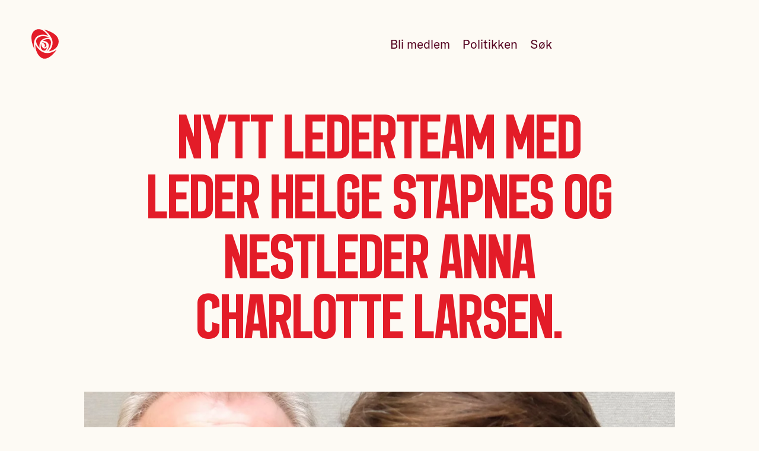

--- FILE ---
content_type: text/html; charset=utf-8
request_url: https://kristiansand.arbeiderpartiet.no/nyheter/nytt-lederskap-med-leder-helge-stapnes-og-nestleder-anna-charlotte-larsen/
body_size: 5384
content:
<!DOCTYPE html>
<html lang="nb" class="" ng-app="app">
    <head>
        
    
    
        



    
        
        <script type='module'>
            import { ACookieConsentUtil } from "https://www.arbeiderpartiet.no/static/arbeiderpartiet_esmodules/static-builds/src/utils/aCookieConsent.fd31f6501fe7.js";
            window.ACookieConsentUtil = new ACookieConsentUtil([
                {
                    type: 'statistic',
                    label: 'Statistiske'
                },
                {
                    type: 'marketing',
                    label: 'Markedsføring'
                },
            ])
        </script>
    



    <!-- Google Tag Manager -->
    <script>(function(w,d,s,l,i){w[l]=w[l]||[];w[l].push({'gtm.start':
    new Date().getTime(),event:'gtm.js'});var f=d.getElementsByTagName(s)[0],
    j=d.createElement(s),dl=l!='dataLayer'?'&l='+l:'';j.async=true;j.src=
    'https://sst.arbeiderpartiet.no/gtm.js?id='+i+dl;f.parentNode.insertBefore(j,f);
    })(window,document,'script','dataLayer','GTM-5MRP7MP');</script>
    <!-- End Google Tag Manager -->



    

    
            
                <meta charset="utf-8">
                <meta http-equiv="X-UA-Compatible" content="IE=edge">
                <meta name="viewport" content="width=device-width, initial-scale=1">
                
    
<meta name="title" content="Nytt lederteam med leder Helge Stapnes og nestleder Anna Charlotte Larsen.">
<meta name="description" content=>

    <link rel="canonical" href="https://kristiansand.arbeiderpartiet.no/nyheter/nytt-lederskap-med-leder-helge-stapnes-og-nestleder-anna-charlotte-larsen/">



    
<meta name="twitter:card" content="summary">
<meta name="twitter:title" content="Nytt lederteam med leder Helge Stapnes og nestleder Anna Charlotte Larsen.">
<meta name="twitter:description" content=>






    <meta name="twitter:image" content="https://kristiansand.arbeiderpartiet.no/static/arbeiderpartiet_theme/unversioned_media/someimg-default-rose.png">

    
<meta property="og:title" content="Nytt lederteam med leder Helge Stapnes og nestleder Anna Charlotte Larsen.">
<meta property="og:description" content=>




    <meta property="og:image" content="https://kristiansand.arbeiderpartiet.no/static/arbeiderpartiet_theme/unversioned_media/someimg-default-rose.png">





            

            
            <title>
    Nytt lederteam med leder Helge Stapnes og nestleder Anna Charlotte Larsen.
</title>

            
    
        <link rel="stylesheet" type='text/css' href="https://www.arbeiderpartiet.no/static/arbeiderpartiet_styles/static-builds/css/views/unitnews.ab200ddd2dea.css"  />

    


            
                

            
        
    

    
    <link rel="shortcut icon"
    href="https://www.arbeiderpartiet.no/static/arbeiderpartiet_theme/static-builds/apmedia/images/favicon.6f18fa7c0008.png?version=1.0"
    type="image/png" />
    

    

    
    <meta property="og:type" content="website">
    <meta property="og:url" content="https://kristiansand.arbeiderpartiet.no/nyheter/nytt-lederskap-med-leder-helge-stapnes-og-nestleder-anna-charlotte-larsen/">
    <meta property="og:site_name" content="Arbeiderpartiet">
    <meta property="fb:pages" content="234659001772">
    <meta property="fb:app_id" content="114043172657896">
    

    <style>
        .body-default {
            opacity: 0;
        }
        .body-default.body-loaded {
            opacity: 1;
            transition: opacity 0.1s ease-in;
        }
    </style>

    
    <script>
        window.arbeiderpartietPage = {
            id: 22211,
            languagecode: 'nb'
        }
    </script>

    </head>
    <body 
            
            class="
                
    body-default

                
    
        
    

    
        
    

            "
            >
        
    
        




    <link rel='stylesheet' href="https://www.arbeiderpartiet.no/static/arbeiderpartiet_styles/static-builds/css/components/a-cookie-consent.bf7e458ce607.css" />
    <script type="module" src="https://www.arbeiderpartiet.no/static/arbeiderpartiet_esmodules/static-builds/src/a-cookie-consent.57423e8f51ee.js"></script>


    <a-cookie-consent openModalAriaLabelText='Endre samtykke for informasjonskapsler'>
        <span slot='open-modal-icon'>
            <svg class='acc-cookie-icon' aria-hidden='true'><use href='/static/arbeiderpartiet_styles/svgicons/cookie_information.9d8305509d03.svg#icon'/></svg>
        </span>

        <div slot='logo'>
            <svg class='acc-logo' aria-hidden='true'><use href='/static/arbeiderpartiet_styles/svgicons/logo_rose.30adf539bb27.svg#icon'/></svg>
        </div>
        <div slot='title'>
            Du bestemmer over dine egne data
        </div>

        <p slot='info'>
            Vi bruker informasjonskapsler/cookies til å samle informasjon om deg for forskjellige formål. Vi har delt disse opp i to kategorier:
        </p>

        <p slot='info'>
            Statistiske, Markedsføring
        </p>

        <p slot='info'>
            Ved å trykke «Godta alle» gir du din tillatelse til alle formålene. Du kan også velge formålet du vil samtykke til ved å klikke på avmerkingsboksen ved siden av formålet, og deretter trykke «Lagre innstillinger».
        </p>

        <p slot='info'>
            Du kan når som helst trekke tilbake samtykket ditt ved å trykke på det lille ikonet i nederste venstre hjørne av nettsiden.
        </p>

        <p slot='info'>
            <a href="/r/personvernerklaering/" class="acc-link" target="blank">
                Les vår personvernerklæring for mer info
                <svg class='acc-link__icon' aria-hidden='true'><use href='/static/arbeiderpartiet_styles/svgicons/link-new-window.b36edf817356.svg#icon'/></svg>
            </a>
        </p>

        <span slot='consent-button-save-settings'>
            Lagre innstillinger
        </span>
        <span slot='consent-button-accept-all'>
            Godta alle
        </span>
    </a-cookie-consent>



    <!-- Google Tag Manager (noscript) -->
    <noscript><iframe src="https://www.googletagmanager.com/ns.html?id=GTM-5MRP7MP"
    height="0" width="0" style="display:none;visibility:hidden"></iframe></noscript>
    <!-- End Google Tag Manager (noscript) -->



    


        
            <div class="fill-viewport-layout">
                <div class="fill-viewport-layout__content">
                    
    
    
        
            
                
    <header
            
                id="id_django_cradmin_page_header"
                class="pub-page-header  pub-page-header--light  hidden-in-print"
            >
        
    <link rel='stylesheet' href="https://www.arbeiderpartiet.no/static/arbeiderpartiet_styles/static-builds/css/components/page-header.a30555515387.css" />
    
    <div class="pub-page-header__content">
        
            
    <a href="https://kristiansand.arbeiderpartiet.no/"
       class="pub-page-header__logo "
       title="Logo: Kristiansand Arbeiderparti">
        <svg class='pub-page-header__rose' aria-hidden='true'><use href='/static/arbeiderpartiet_styles/svgicons/logo_rose.30adf539bb27.svg#icon'/></svg>
        <span class="screenreader-only">
            Kristiansand Arbeiderparti
        </span>
    </a>


            
                
                    
                        






<nav class="pub-page-header__nav" aria-hidden="true">
    

    
    
        <a href="/p/r/ap/signup/?node=225"
            aria-hidden="true" tabindex="-1"
            class="pub-page-header__link">
            Bli medlem
        </a>
    

    
    
    
        <a href="https://kristiansand.arbeiderpartiet.no/politikken/" class="pub-page-header__link" aria-hidden="true" tabindex="-1">Politikken</a>
    
    

    <a href="/sok" class="pub-page-header__link" aria-hidden="true" tabindex="-1">Søk</a>

    
    

    
        
        <button type="button" class="pub-page-header__menu"
                aria-hidden='true'
                tabindex='-1'
                aria-label='Åpne meny'
                id="menu_toggle_button">
            <span class="pub-page-header__hamburger" />
        </button>
    
</nav>

<script type='module'>
    function menuIsVisible() {
        const header = document.getElementsByTagName('header')[0];
        return header.classList.contains('pub-page-header--show-menu');
    }

    function setVisibility(show) {
        const header = document.getElementsByTagName('header')[0];
        const menuButton = document.getElementById('menu_toggle_button');
        const footer = document.getElementById('menu');

        if (show) {
            // Show
            document.body.classList.add('overlay');
            header.classList.add('pub-page-header--show-menu');
            footer.classList.add('page-footer--open');
            window.setTimeout(() => {
                document.querySelector('#menu').querySelector('.page-footer__link--promoted').focus();
            }, 300);
            menuButton.setAttribute('aria-label', 'Lukk meny');
            addEscapeEventListener();
        } else {
            // Hide
            document.body.classList.remove('overlay')
            header.classList.remove('pub-page-header--show-menu')
            footer.classList.remove('page-footer--open')
            removeEscapeEventListener();
            menuButton.setAttribute('aria-label', 'Åpne meny');
            menuButton.focus();
        }
    }

    function escapeEventListener(event) {
        if (event.key === 'Escape') {
            setVisibility(false);
        }
    }

    function addEscapeEventListener() {
        window.addEventListener('keydown', escapeEventListener);
    }

    function removeEscapeEventListener() {
        window.removeEventListener('keydown', escapeEventListener);
    }

    document.getElementById('menu_toggle_button').addEventListener('click', () => {
        setVisibility(!menuIsVisible());
    });
</script>

                    
                
            
        
    </div>


    </header>


            
        
    


                    
                        <main 
    role="main"
    class="
        
            
            
        
        "
>
                            
    
        





    
    
    
        


    



    
    
        <header class="
                page-cover
                
                
                ">
            
    
        <div class="bakc-nav">
            <a class="back-nav__link" href="https://kristiansand.arbeiderpartiet.no/nyheter/">
                Nyheter fra Kristiansand Arbeiderparti
            </a>
        </div>
    

    <div class="page-cover__content-wrapper">
        <div class="page-cover__content">
            
                <h1 class="
                        page-cover__title
                        
                        " >
                    
                        Nytt lederteam med leder Helge Stapnes og nestleder Anna Charlotte Larsen.
                    
                </h1>
            
        </div>
    </div>

    

        </header>
    



    



    
    
        
            

    
        





    <link rel='stylesheet' href="https://www.arbeiderpartiet.no/static/arbeiderpartiet_styles/static-builds/css/designer_containers/apimage.d73cf8409b13.css" />





    <figure class='apimage apimage--default'>
        <div class='apimage__imagewrapper'>
            <picture>
                
                    






    
        
        
        <source
            media="(min-width: 1600px)"
            srcset="https://res.cloudinary.com/arbeiderpartiet/image/upload/c_limit,q_76,w_1200/v1/ievv_filestore/9e2aa66787c345d5834aa30917835317c6bc0751ee834e39a9fe64529d6c6cd0.webp, https://res.cloudinary.com/arbeiderpartiet/image/upload/c_limit,q_76,w_2400/v1/ievv_filestore/9e2aa66787c345d5834aa30917835317c6bc0751ee834e39a9fe64529d6c6cd0.webp 2x"
            type="image/webp"
        />
    
    
        
        
        <source
            media="(min-width: 1600px)"
            srcset="https://res.cloudinary.com/arbeiderpartiet/image/upload/c_limit,q_76,w_1200/v1/ievv_filestore/9e2aa66787c345d5834aa30917835317c6bc0751ee834e39a9fe64529d6c6cd0.jxr, https://res.cloudinary.com/arbeiderpartiet/image/upload/c_limit,q_76,w_2400/v1/ievv_filestore/9e2aa66787c345d5834aa30917835317c6bc0751ee834e39a9fe64529d6c6cd0.jxr 2x"
            type="image/jxr"
        />
    
    
        
        <source
            media="(min-width: 1600px)"
            srcset="https://res.cloudinary.com/arbeiderpartiet/image/upload/c_limit,q_76,w_1200/v1/ievv_filestore/9e2aa66787c345d5834aa30917835317c6bc0751ee834e39a9fe64529d6c6cd0.jpg, https://res.cloudinary.com/arbeiderpartiet/image/upload/c_limit,q_76,w_2400/v1/ievv_filestore/9e2aa66787c345d5834aa30917835317c6bc0751ee834e39a9fe64529d6c6cd0.jpg 2x"
            type="image/jpeg"
        />
    


                
                
                    






    
        
        
        <source
            media="(min-width: 1200px)"
            srcset="https://res.cloudinary.com/arbeiderpartiet/image/upload/c_limit,q_76,w_1200/v1/ievv_filestore/9e2aa66787c345d5834aa30917835317c6bc0751ee834e39a9fe64529d6c6cd0.webp, https://res.cloudinary.com/arbeiderpartiet/image/upload/c_limit,q_76,w_2400/v1/ievv_filestore/9e2aa66787c345d5834aa30917835317c6bc0751ee834e39a9fe64529d6c6cd0.webp 2x"
            type="image/webp"
        />
    
    
        
        
        <source
            media="(min-width: 1200px)"
            srcset="https://res.cloudinary.com/arbeiderpartiet/image/upload/c_limit,q_76,w_1200/v1/ievv_filestore/9e2aa66787c345d5834aa30917835317c6bc0751ee834e39a9fe64529d6c6cd0.jxr, https://res.cloudinary.com/arbeiderpartiet/image/upload/c_limit,q_76,w_2400/v1/ievv_filestore/9e2aa66787c345d5834aa30917835317c6bc0751ee834e39a9fe64529d6c6cd0.jxr 2x"
            type="image/jxr"
        />
    
    
        
        <source
            media="(min-width: 1200px)"
            srcset="https://res.cloudinary.com/arbeiderpartiet/image/upload/c_limit,q_76,w_1200/v1/ievv_filestore/9e2aa66787c345d5834aa30917835317c6bc0751ee834e39a9fe64529d6c6cd0.jpg, https://res.cloudinary.com/arbeiderpartiet/image/upload/c_limit,q_76,w_2400/v1/ievv_filestore/9e2aa66787c345d5834aa30917835317c6bc0751ee834e39a9fe64529d6c6cd0.jpg 2x"
            type="image/jpeg"
        />
    


                
                






    
        
        
        <source
            media="(min-width: 720px)"
            srcset="https://res.cloudinary.com/arbeiderpartiet/image/upload/c_limit,q_76,w_1200/v1/ievv_filestore/9e2aa66787c345d5834aa30917835317c6bc0751ee834e39a9fe64529d6c6cd0.webp, https://res.cloudinary.com/arbeiderpartiet/image/upload/c_limit,q_76,w_2400/v1/ievv_filestore/9e2aa66787c345d5834aa30917835317c6bc0751ee834e39a9fe64529d6c6cd0.webp 2x"
            type="image/webp"
        />
    
    
        
        
        <source
            media="(min-width: 720px)"
            srcset="https://res.cloudinary.com/arbeiderpartiet/image/upload/c_limit,q_76,w_1200/v1/ievv_filestore/9e2aa66787c345d5834aa30917835317c6bc0751ee834e39a9fe64529d6c6cd0.jxr, https://res.cloudinary.com/arbeiderpartiet/image/upload/c_limit,q_76,w_2400/v1/ievv_filestore/9e2aa66787c345d5834aa30917835317c6bc0751ee834e39a9fe64529d6c6cd0.jxr 2x"
            type="image/jxr"
        />
    
    
        
        <source
            media="(min-width: 720px)"
            srcset="https://res.cloudinary.com/arbeiderpartiet/image/upload/c_limit,q_76,w_1200/v1/ievv_filestore/9e2aa66787c345d5834aa30917835317c6bc0751ee834e39a9fe64529d6c6cd0.jpg, https://res.cloudinary.com/arbeiderpartiet/image/upload/c_limit,q_76,w_2400/v1/ievv_filestore/9e2aa66787c345d5834aa30917835317c6bc0751ee834e39a9fe64529d6c6cd0.jpg 2x"
            type="image/jpeg"
        />
    


                






    
        
        
        <source
            media=""
            srcset="https://res.cloudinary.com/arbeiderpartiet/image/upload/c_limit,q_76,w_600/v1/ievv_filestore/9e2aa66787c345d5834aa30917835317c6bc0751ee834e39a9fe64529d6c6cd0.webp, https://res.cloudinary.com/arbeiderpartiet/image/upload/c_limit,q_76,w_1200/v1/ievv_filestore/9e2aa66787c345d5834aa30917835317c6bc0751ee834e39a9fe64529d6c6cd0.webp 2x"
            type="image/webp"
        />
    
    
        
        
        <source
            media=""
            srcset="https://res.cloudinary.com/arbeiderpartiet/image/upload/c_limit,q_76,w_600/v1/ievv_filestore/9e2aa66787c345d5834aa30917835317c6bc0751ee834e39a9fe64529d6c6cd0.jxr, https://res.cloudinary.com/arbeiderpartiet/image/upload/c_limit,q_76,w_1200/v1/ievv_filestore/9e2aa66787c345d5834aa30917835317c6bc0751ee834e39a9fe64529d6c6cd0.jxr 2x"
            type="image/jxr"
        />
    
    
        
        <source
            media=""
            srcset="https://res.cloudinary.com/arbeiderpartiet/image/upload/c_limit,q_76,w_600/v1/ievv_filestore/9e2aa66787c345d5834aa30917835317c6bc0751ee834e39a9fe64529d6c6cd0.jpg, https://res.cloudinary.com/arbeiderpartiet/image/upload/c_limit,q_76,w_1200/v1/ievv_filestore/9e2aa66787c345d5834aa30917835317c6bc0751ee834e39a9fe64529d6c6cd0.jpg 2x"
            type="image/jpeg"
        />
    


                <img src="https://res.cloudinary.com/arbeiderpartiet/image/upload/c_limit,q_76,w_600/v1/ievv_filestore/9e2aa66787c345d5834aa30917835317c6bc0751ee834e39a9fe64529d6c6cd0.jpg"
                    alt="Helge og Anna Charlotte"
                    loading="lazy"
                    class="apimage__image">
            </picture>
        </div>

        
            <figcaption class='apimage__caption'>
                

    
        <p>Leder Helge Stapnes og nestleder Anna Charlotte Larsen</p>

    


            </figcaption>
        
    </figure>


    

    
        <section class="page-section">
    <div class="container container--tight">
        

    
        <p><strong>Et nytt og sterk lederteam ble valgt på årsmøtet til Kristiansand Arbeiderparti torsdag kveld 27. februar 2020.Helge Stapnes og Anna Charlotte Larsen ble enstemmig valgt til henholdsvis leder og nestleder.</strong></p><p>Valgkomiteens leder, Mette Gundersen, redegjorde for komiteens forslag på alle roller, og de ble vedtatt uten endringer<strong>. </strong>Forslaget ble kunngjort i foregående nyhet om årsmøtet. <strong>På spørsmål til det nye lederteamet om hvilke oppgaver og utfordringer som venter det nye styret, nevner de:</strong></p>

    


    </div>
</section>

    

    
        <section class="page-section">
    <div class="container container--tight">
        

    
        <ul><li>Styrke identiteten til partiet på saker som betyr noe for folk flest, som klima/miljø - skole/oppvekst - kulturelt mangfold - Inkludering/mangfold - fattigdomsbekjempelse - frivillighet - gode rammebetingelser for næringslivet.</li><li>Inkludering/mangfold - fattigdomsbekjempelse - frivillighet - gode rammebetingelser for næringslivet.</li><li>Flere aktiviteter på bydelsnivå.</li><li>Etablere gode rutiner og samspill mellom medlemmer, styret og bystyregruppa.</li><li>Satse på eldre som ressurs - gammelt entreprenørskap.</li></ul>

    


    </div>
</section>

    

    
        <section class="page-section">
    <div class="container container--tight">
        

    
        <p>Styret er ellers sammensatt av medlemmer med ulik politisk erfaring og bred yrkeskompetanse.Det er forventninger til det nye styret, ikke minst med tanke på stortingsvalget om halvannet år.</p>Se vedlegg om våre tillitsvalgte.

    


    </div>
</section>

    

    
        <section class="page-section">
    <div class="container container--tight">
        

    
        




<link rel="stylesheet" href="https://www.arbeiderpartiet.no/static/arbeiderpartiet_styles/static-builds/css/components/apfiledownload.6dfa8a2fc18f.css" />



    <a href="https://res.cloudinary.com/arbeiderpartiet/image/upload/fl_attachment:valgkomiteens-forslag-vedtatt-pa-arsmotet-2020/v1/ievv_filestore/b8b9919ff21c440a92014d1a16a52a5a69d0b06ea100402d89828f2bc2244dcf" class="apfiledownload">
        <strong class="apfiledownload__name">
            Valgkomiteens forslag vedtatt på årsmøtet 2020..pdf
        </strong>

        <span class="apfiledownload__meta">
            PDF
            556,5 KB
        </span>
    </a>


    


    </div>
</section>

    


        
    





    


    
    
    
    


                        </main>
                    
                </div>

                
                    <div class="fill-viewport-layout__footer">
                        
    
        
            









<link rel='stylesheet' href="https://www.arbeiderpartiet.no/static/arbeiderpartiet_styles/static-builds/css/components/page-footer.5371ff79ab2f.css" />

<footer class="page-footer hidden-in-print" id="menu">
    <div class="container">
        <div class="page-footer__separator"></div>

        <div class="page-footer__content">
            <div class="page-footer__brand-wrapper">
                <a
                    href="https://kristiansand.arbeiderpartiet.no/"
                    class="page-footer__branding"
                    title="Logo: Kristiansand Arbeiderparti"
                >
                    <svg class='page-footer__rose' aria-hidden='true'><use href='/static/arbeiderpartiet_styles/svgicons/logo_rose.30adf539bb27.svg#icon'/></svg>
                    
                        <span class="screenreader-only branding__name">
                            Kristiansand Arbeiderparti
                        </span>
                    
                </a>
            </div>

            

            <nav class="page-footer__list page-footer__list--promoted">
                
                    <a href="https://kristiansand.arbeiderpartiet.no/politikken/" class="page-footer__link page-footer__link--promoted">
                        Politikk
                    </a>
                
                    <a href="https://kristiansand.arbeiderpartiet.no/representanter/" class="page-footer__link page-footer__link--promoted">
                        Våre politikere
                    </a>
                
                    <a href="https://kristiansand.arbeiderpartiet.no/om/" class="page-footer__link page-footer__link--promoted">
                        Om Kristiansand Arbeiderparti
                    </a>
                
                    <a href="https://www.arbeiderpartiet.no" class="page-footer__link page-footer__link--promoted">
                        Arbeiderpartiet.no
                    </a>
                
            </nav>
            
        </div>
        
        <div class="page-footer__content">
            <div class="page-footer__empty"></div>
            <div class="page-footer__list page-footer__list--contact">
                
                <a href="tel:90624740" class="page-footer__link page-footer__link--contact ">906 24 740</a>
                
                
                <a href="/cdn-cgi/l/email-protection#355e475c46415c545b46545b5175544757505c515047455447415c1b5b5a" class="page-footer__link page-footer__link--contact"><span class="__cf_email__" data-cfemail="ea819883999e838b84998b848eaa8b98888f838e8f989a8b989e83c48485">[email&#160;protected]</span></a>
                
                
                <div class="page-footer__link page-footer__link--contact">
                    Henrik Wergelandsgate 56
                    
                        <br />
                        4614 KRISTIANSAND S
                    
                </div>
                
            </div>
            <div class="page-footer__list page-footer__list--some">
                
                    <a href="https://www.facebook.com/kristiansandap" class="page-footer__link page-footer__link--some">Facebook</a>
                
                
                
                    <a href="https://www.instagram.com/kristiansandap/" class="page-footer__link page-footer__link--some ">Instagram</a>
                
                
                <a href="/nyhetsbrev/" class="page-footer__link page-footer__link--some">Nyhetsbrev</a>
            </div>
        </div>
        
        <div class="page-footer__content">
            <div class="page-footer__empty"></div>

            <div class="page-footer__trampstamp">
                <img src="https://www.arbeiderpartiet.no/static/arbeiderpartiet_theme/unversioned_media/pes.png"
                    class="page-footer__pes-logo"
                    alt="Logoen til Party of European Socialists. Rød firkantet snakkeboble med hvit tekst som lyder: PES - Socialists & democrats.">
                <span class="page-footer__pes-text">
                    Medlem av
                    <a href="https://res.cloudinary.com/arbeiderpartiet/image/upload/v1/ievv_filestore/6cf2bf89f5474a9db385276bc1e81a8c39d2b27a416c42a48f3b9d89470f93d9" target="_blank" class="page-footer__inline-link">PES</a>
                </span>
            </div>
        </div>
    </div>
</footer>



        
    

                    </div>
                
            </div>

            
    
        






































































    

        

        
    
    <script data-cfasync="false" src="/cdn-cgi/scripts/5c5dd728/cloudflare-static/email-decode.min.js"></script><script>
        window.addEventListener("load", (event) => {
            document.body.classList.add('body-loaded')
        });
    </script>


        
    
        

        

    


        
    </body>
</html>


--- FILE ---
content_type: text/css; charset="utf-8"
request_url: https://www.arbeiderpartiet.no/static/arbeiderpartiet_styles/static-builds/css/views/unitnews.ab200ddd2dea.css
body_size: -430
content:
@import url("./basepagelayout.686f3580aac1.css");
@import url("../components/back-nav.28e04ed3ae42.css");


--- FILE ---
content_type: text/css; charset="utf-8"
request_url: https://www.arbeiderpartiet.no/static/arbeiderpartiet_styles/static-builds/css/components/a-cookie-consent.bf7e458ce607.css
body_size: 469
content:
/* This is intentionally quite isolated to avoid conflict when used along with old CSS */
@import url("../base/root_vars.570990d0143f.css");
@import url("../components/button.9afec1f60ae5.css");

.acc-modal-button {
    display: inline-block;
    position: fixed;
    bottom: -2rem;
    left: -0.5rem;
    margin: 0.4rem;
    z-index: 10000;
    padding: 0.5rem;
    border-top-right-radius: var(--border-radius);
    background-color: var(--color-background);
}

.acc-modal-button .acc-cookie-icon {
    display: inline-block;
    height: 50px;
    width: 50px;
    fill: var(--color-primary);
}

.acc-modal {
    font-family: var(--font-base);
    display: none;
    position: fixed;
    z-index: 10001;
    width: 100%;
    height: 100%;
    background-color: rgba(0, 0, 0, 0.4);
    overflow-y: auto;

    animation: acc-fadein 0.2s;
}

@keyframes acc-fadein {
    from {
        opacity: 0;
    }
    to {
        opacity: 1;
    }
}

.acc-modal.acc-modal--open {
    display: block;
}

.acc-modal-content {
    display: block;
    background-color: var(--color-background);
    width: 100%;
    max-width: 600px;
    padding: 1.5rem;
    margin-top: 2rem;
    margin-bottom: 2rem;
    margin-left: auto;
    margin-right: auto;

    @media (min-width: 600px) {
        padding: 2rem 3rem 2rem 3rem;
    }
}

.acc-logo-section {
    display: none;
}

.acc-logo {
    display: inline-block;
    height: 100px;
    width: 100px;
    margin-bottom: -0.1rem;
}

.acc-title-section {
    text-align: center;
    margin-bottom: 1.5rem;
}

.acc-title {
    color: var(--color-primary);
    font-size: var(--font-size-xl);

    @media (min-width: 600px) {
        font-size: var(--font-size-lg);
    }
}

.acc-info-section > p {
    font-size: var(--font-size-xs);
}

.acc-consent-confirm-section {
    display: block;
    text-align: center;
    margin: 2rem 0 0;
}

.acc-consent-choices-section {
    display: flex;
    gap: var(--gutter);
    flex-wrap: wrap;
    margin: 2rem 0 0;
}

.acc-link__icon {
    display: none;
}

/*
* Fancy slider from https://www.w3schools.com/howto/howto_css_switch.asp
*/

/* The switch - the box around the slider */
.acc-switch {
    --size: 60px;
    position: relative;
    display: inline-block;
    height: 34px;
    line-height: 35px;
    padding-left: var(--size);
    font-size: var(--font-size-xs);
}

/* Hide default HTML checkbox */
.acc-switch input {
    opacity: 0;
    width: 0;
    height: 0;
}

/* The slider */
.acc-slider {
    position: absolute;
    cursor: pointer;
    top: 0;
    left: 0;
    right: 0;
    bottom: 0;
    background-color: var(--color-secondary-xlight);
    transition: 0.4s;
    width: var(--size);
    border-radius: 34px;
}

.acc-slider:before {
    position: absolute;
    content: '';
    height: 26px;
    width: 26px;
    left: 4px;
    bottom: 4px;
    background-color: var(--color-background);
    transition: 0.4s;
    border-radius: 50%;
}

.acc-switch > input:checked + .acc-slider {
    background-color: var(--color-primary);
}

.acc-switch > input:focus + .acc-slider {
    box-shadow: 0 0 1px var(--color-primary);
}

.acc-switch > input:checked + .acc-slider:before {
    transform: translateX(26px);
}

/* Add focus outline for tab */
.acc-switch:focus {
    outline: none;
}
.acc-switch:focus-within .acc-slider {
    outline: var(--color-outline) solid var(--border-width);
}

.button.acc-button {
    box-sizing: border-box;
    margin-left: 5px;
    margin-right: 5px;
    min-width: 9.7rem;
}

a.acc-link {
    --link-color: var(--color-link);
    color: var(--link-color);
    text-decoration: underline;
    border: none;
}
a.acc-link:hover {
    --link-color: var(--color-link-hover);
}
a.acc-link:focus {
    outline: var(--color-outline) solid var(--border-width);
}

.acc-link__icon {
    display: none;
}


--- FILE ---
content_type: text/css; charset="utf-8"
request_url: https://www.arbeiderpartiet.no/static/arbeiderpartiet_styles/static-builds/css/components/page-header.a30555515387.css
body_size: 394
content:
:root {
    --logo-size: 36px;
}

.pub-page-header {
    position: relative;
    display: block;
    width: 100%;
    z-index: var(--z-index-1);
    height: var(--header-height);
    color: var(--color-text);

    --icon-color: var(--color-primary);
}

.pub-page-header__link {
    display: none;

    font-size: var(--font-size-base);
    line-height: 1.2;
    font-weight: normal;
    margin-right: 1em;
    color: var(--color-link);
    text-decoration: none;
    white-space: nowrap;

    transition: opacity 280ms var(--ease-out);
}

.pub-page-header__link:hover,
.pub-page-header__link:focus,
.pub-page-header__link--active {
    color: var(--color-link-hover);

    text-decoration: underline;
    text-decoration-thickness: clamp(1px, 0.022em, 3px);
    text-underline-offset: 0.1em;
    text-decoration-skip-ink: all;
    text-decoration-skip: none;
    text-decoration-color: currentColor;
}

.pub-page-header__hamburger {
    --size: 27px;
    position: relative;
    display: flex;
    width: var(--size);
    height: var(--size);

    &:before {
        content: '';
        position: absolute;
        top: calc(50% - 0.5px);
        left: 0;
        width: 100%;
        height: 1px;
        transform: translateY(-3.5px);
        background-color: currentColor;
        transition: transform 280ms var(--ease-out);
    }

    &:after {
        content: '';
        position: absolute;
        top: calc(50% - 0.5px);
        left: 0;
        width: 100%;
        height: 1px;
        transform: translateY(3.5px);
        background-color: currentColor;
        transition: transform 280ms var(--ease-out);
    }
}

.pub-page-header__content {
    position: relative;
    display: grid;
    grid-template-columns: 1fr 1fr;
    grid-gap: var(--gutter);
    max-width: var(--container-width);
    padding: var(--margin);
    margin: 0 auto;
    height: var(--header-height);
}

.pub-page-header__nav {
    display: flex;
    align-items: center;
    height: 100%;
    grid-column: 2;
}

.pub-page-header__rose {
    fill: var(--icon-color);
    width: var(--logo-size);
    height: 100%;
}

.pub-page-header__logo {
    position: absolute;
    width: var(--logo-size);
    height: 100%;
    top: 0;
    left: calc(50% - var(--logo-size) / 2);
}

.pub-page-header__menu {
    margin-left: auto;
}

@media (min-width: 960px) {
    :root {
        --logo-size: 46px;
    }

    .pub-page-header__logo {
        left: calc(var(--margin) - 2px); /* -2px is for optical aligning */
    }

    .pub-page-header__link {
        display: inline-block;
    }
}

.pub-page-header--show-menu {
    z-index: var(--z-index-4);

    .pub-page-header__content {
        position: fixed;
        top: 0;
        z-index: var(--z-index-4);
        width: 100%;
        left: 0;
    }

    .pub-page-header__hamburger {
        &:before {
            transform: rotate(45deg);
        }
        &:after {
            transform: rotate(-45deg);
        }
    }

    .pub-page-header__link {
        opacity: 0;
    }
}

/* min-width: --container-widt */
@media (min-width: 1590px) {
    .pub-page-header--show-menu {
        z-index: var(--z-index-4);

        .pub-page-header__content {
            left: calc(50% - (var(--container-width) / 2));
        }
    }
}

/* Not sure what this is */
.pub-page-header + main .global-messages:first-child {
    margin-top: calc(var(--header-height) + var(--spacing));
    margin-bottom: 0;
}

body:has(.page-footer--open) {
    overflow: hidden;
}


--- FILE ---
content_type: text/css; charset="utf-8"
request_url: https://www.arbeiderpartiet.no/static/arbeiderpartiet_styles/static-builds/css/designer_containers/apimage.d73cf8409b13.css
body_size: -67
content:
.apimage {
    margin-left: auto;
    margin-right: auto;
    margin-top: var(--spacing-xl);
    margin-bottom: var(--spacing-xl);
    padding-left: var(--margin);
    padding-right: var(--margin);

    max-width: var(--container-width);
    width: 100%;
}

.apimage__image {
    display: block;
    width: 100%;
    height: auto;
    margin: 0;
    padding: 0;
}

.apimage__caption {
    position: relative;
    display: block;
    margin: 1em 0 0;
    padding: 0;
    padding-left: 2em;
    font-size: var(--font-size-xs);
    text-wrap: pretty;
    color: var(--color-muted);

    p {
        margin: 0;
    }

    &:before {
        content: '↑ ';
        position: absolute;
        left: 0;
    }
}

.apimage--default,
.apimage--image-and-text-default {
    max-width: var(--container-width-sm);
}

.apimage--edgetoedge,
.apimage--large-image-and-text,
.apimage--two-column-image-left,
.apimage--two-column-image-right {
    position: relative;
    max-width: var(--container-width);
    width: 100%;

    /* @media (min-width: 640px) {
        // ...
    } */
}

@media (min-width: 640px) {
    .apimage--two-column-image-left,
    .apimage--two-column-image-right {
        display: grid;
        grid-template-columns: repeat(12, 1fr);
        grid-gap: var(--gutter);

        .apimage__imagewrapper {
            grid-column: span 8;
        }

        .apimage__caption {
            margin: 0;
            padding: 0;
            grid-column: span 4;

            &:before {
                display: none;
            }
        }
    }

    .apimage--two-column-image-right {
        .apimage__imagewrapper {
            order: 2;
        }
    }
}


--- FILE ---
content_type: text/css; charset="utf-8"
request_url: https://www.arbeiderpartiet.no/static/arbeiderpartiet_styles/static-builds/css/components/apfiledownload.6dfa8a2fc18f.css
body_size: -208
content:
.apfiledownload {
    display: flex;
    align-items: center;
    color: var(--color-text);
    border-top: 1px solid var(--color-secondary-xlight);
    border-bottom: 1px solid var(--color-secondary-xlight);
    margin: var(--spacing-lg) 0;
    padding: var(--spacing) 0;
    text-decoration: none;

    &:before {
        content: '↓';
        line-height: 0.85em;
        height: 0.85em;
        margin-right: 1em;
        border-bottom: 1.5px solid currentColor;
    }

    &:hover,
    &:focus:focus-visible {
        color: var(--color-primary);
        border-color: var(--color-secondary-light);

        .apfiledownload__meta {
            color: var(--color-primary);
        }
    }
}

.apfiledownload__name {
    font-weight: normal;
    margin-right: 1em;

    white-space: nowrap;
    overflow: hidden;
    text-overflow: ellipsis;
    max-width: calc(100% - 200px);
}

.apfiledownload__meta {
    color: var(--color-muted);
    margin-left: auto;
}


--- FILE ---
content_type: text/css; charset="utf-8"
request_url: https://www.arbeiderpartiet.no/static/arbeiderpartiet_styles/static-builds/css/components/page-footer.5371ff79ab2f.css
body_size: 513
content:
@import url("./container.720abad7ab9e.css");

.page-footer {
    position: relative;
    padding-top: var(--spacing-lg);
    padding-bottom: var(--spacing-lg);
    color: var(--color-text);
    background-color: transparent;
}

.page-footer__content {
    display: grid;
    grid-template-columns: repeat(2, 1fr);
    grid-gap: var(--gutter);
    margin: 0 auto;

    &:not(:last-child) {
        margin-bottom: 0.45rem;
    }
}

.page-footer__brand-wrapper {
    display: flex;
}

.page-footer__branding {
    color: var(--color-primary);
}

.page-footer__rose {
    display: block;
    fill: currentColor;
    width: 46px;
    height: 50px;
    margin-bottom: auto;
}

.page-footer__list {
    display: flex;
    gap: 0.45rem;
    align-items: start;
    flex-direction: column;
}

.page-footer__link {
    text-decoration: none;
    color: var(--color-text);
    overflow-wrap: break-word;
    word-break: break-word;
    hyphens: auto;

    &:hover,
    &:focus:focus-visible {
        color: var(--color-primary);
    }
}

.page-footer__trampstamp {
    font-size: var(--font-size-xs);
    display: flex;
    align-items: center;
    gap: 1em;
}

.page-footer__pes-logo {
    display: block;
    max-width: 42px;
    order: 2;
    filter: grayscale(1);

    &:hover,
    &:focus:focus-visible {
        filter: none;
    }
}

.page-footer__pes-text {
    font-size: inherit;
}

.page-footer__inline-link {
    color: currentColor;
    text-decoration: underline;
}

.page-footer__separator {
    margin: 1.5rem 0;
    border-top: 1px solid var(--color-secondary-xlight);
    width: 100%;
}

.page-footer--open {
    position: fixed;
    top: 0;
    left: 0;
    width: 100%;
    max-width: 100vw;
    height: 100dvh;
    height: 100vh;
    overflow-x: hidden;
    overflow-y: auto;
    overscroll-behavior: contain;
    z-index: var(--z-index-3);
    background-color: var(--color-background);
    padding-top: var(--header-height);

    animation: menu-open 500ms var(--ease-out) backwards;

    .page-footer__separator,
    .page-footer__branding {
        display: none;
    }

    .page-footer__link {
        animation: menu-item-open 500ms var(--ease-out) backwards;

        &:nth-child(1) {
            animation-delay: 50ms;
        }
        &:nth-child(2) {
            animation-delay: 100ms;
        }
        &:nth-child(3) {
            animation-delay: 150ms;
        }
        &:nth-child(4) {
            animation-delay: 200ms;
        }
        &:nth-child(5) {
            animation-delay: 250ms;
        }
    }

    .page-footer__trampstamp {
        display: none;
    }
}

@media (min-width: 700px) {
    .page-footer__separator {
        margin: 2.8rem 0;
    }

    .page-footer__content {
        grid-template-columns: repeat(4, 1fr);
        align-items: start;
        align-content: start;

        &:not(:last-child) {
            margin-bottom: 3rem;
        }
    }

    .page-footer__link--contact,
    .page-footer__link--some {
        font-size: var(--font-size-xs);
    }
}

@media (max-width: 700px) {
    .page-footer__brand-wrapper,
    .page-footer__list--promoted {
        text-align: center;
        align-items: center;
        justify-content: center;
        grid-column: span 2;
    }

    .page-footer__list--promoted {
        gap: 0.15rem;
        margin-top: 1rem;
        margin-bottom: 2rem;
    }

    .page-footer__list--contact {
        grid-column: span 2;
        order: 2;
    }

    .page-footer__empty {
        display: none;
    }

    .page-footer__link {
        font-size: var(--font-size-xs);
    }

    .page-footer__list--contact {
        gap: 0;
        margin-top: 1.5rem;
    }

    .page-footer__link--contact {
        display: flex;
        align-items: center;
        width: 100%;
        padding: 0.8em 0;
        border-top: 1px solid var(--color-secondary-xlight);
        justify-content: space-between;

        &:last-child {
            border-bottom: 1px solid var(--color-secondary-xlight);
        }

        &:after {
            content: '';
            width: 0.4em;
            height: 0.4em;
            margin-right: 0.2em;
            border-bottom: 1px solid currentColor;
            border-right: 1px solid currentColor;
            transform: rotate(-45deg);
        }

        br {
            display: none;
        }
    }

    .page-footer__link--promoted {
        font-family: var(--font-heading);
        font-feature-settings: normal;
        color: var(--color-primary);
        font-size: var(--font-size-xl);
        line-height: 1.1;
    }

    .page-footer__trampstamp {
        margin-top: 1.5rem;
        text-align: center;
        align-items: center;
        justify-content: center;
        grid-column: span 2;

        display: flex;
        width: 100%;
        flex-direction: column;
        text-align: center;
    }

    .page-footer__pes-logo {
        order: unset;
    }
}

@keyframes menu-open {
    from {
        opacity: 0;
    }
}

@keyframes menu-item-open {
    from {
        opacity: 0;
        transform: translateY(-1rem);
    }
}


--- FILE ---
content_type: text/css; charset="utf-8"
request_url: https://www.arbeiderpartiet.no/static/arbeiderpartiet_styles/static-builds/css/views/basepagelayout.686f3580aac1.css
body_size: -363
content:
@import url("../base/base.55fbea64721c.css");
@import url("../components/fill-viewport-layout.a6b46f96581a.css");
@import url("../components/page-cover.6c16ccb3c53c.css");
@import url("../components/container.720abad7ab9e.css");
@import url("../components/page-section.886e4aef2629.css");
@import url("../components/ap-bullet-list.a2801c272841.css");
@import url("../components/link.fb04c09b6861.css");


--- FILE ---
content_type: text/css; charset="utf-8"
request_url: https://www.arbeiderpartiet.no/static/arbeiderpartiet_styles/static-builds/css/components/back-nav.28e04ed3ae42.css
body_size: -210
content:
.back-nav {
    position: relative;
    z-index: var(--z-index-2);
}

.back-nav__link {
    display: flex;
    align-items: center;
    position: absolute;
    left: 0;
    top: calc((var(--header-height) * -1) + var(--spacing-lg) * -1);
    height: var(--header-height);
    text-decoration: none;
    font-size: var(--font-size-xs);
    color: var(--color-primary);

    &:hover,
    &:focus:focus-visible {
        color: var(--color-secondary);
    }

    &:before {
        content: '⌃';
        margin-right: 0.32em;
        transform: translateX(-1px) rotate(-90deg);
    }
}

@media (min-width: 960px) {
    .back-nav__link {
        left: calc(var(--logo-size) + 1em);
        font-size: var(--font-size-base);

        &:before {
            content: '→';
            transform: none;
            margin-right: 0.45em;
        }
    }
}


--- FILE ---
content_type: text/css; charset="utf-8"
request_url: https://www.arbeiderpartiet.no/static/arbeiderpartiet_styles/static-builds/css/base/base.55fbea64721c.css
body_size: -433
content:
@import url("./reset.d5dfda0edacd.css");
@import url("./root_vars.570990d0143f.css");
@import url("./type.a4b8451d9b6a.css");


--- FILE ---
content_type: text/css; charset="utf-8"
request_url: https://www.arbeiderpartiet.no/static/arbeiderpartiet_styles/static-builds/css/components/fill-viewport-layout.a6b46f96581a.css
body_size: -406
content:
.fill-viewport-layout {
    width: 100%;
    min-height: 100vh;
    display: flex;
    flex-direction: column;
    justify-content: space-between;
}
.fill-viewport-layout.fill-viewport-layout__content {
    flex: 0 0 auto;
}
.fill-viewport-layout.fill-viewport-layout__footer {
    flex: 0 0 auto;
}


--- FILE ---
content_type: text/css; charset="utf-8"
request_url: https://www.arbeiderpartiet.no/static/arbeiderpartiet_styles/static-builds/css/components/page-cover.6c16ccb3c53c.css
body_size: 163
content:
@import url("./back-nav.28e04ed3ae42.css");
@import url("./topimage.02cab5fb6e96.css");

.page-cover {
    display: flex;
    flex-direction: column;
    text-align: center;
    padding: 0 var(--margin);
    max-width: var(--container-width);
    margin: var(--spacing-lg) auto;

    .container {
        padding-left: 0;
        padding-right: 0;
    }

    &:has(.searchinput) {
        .page-cover__title {
            clip: rect(0 0 0 0);
            clip-path: inset(50%);
            height: 1px;
            overflow: hidden;
            position: absolute;
            white-space: nowrap;
            width: 1px;
        }
    }
}

.page-cover__title,
.page-cover__description {
    margin: 0 auto;
}

.page-cover__title {
    font-family: var(--font-heading);
    color: var(--color-primary);
    font-size: var(--font-size-xl);
    font-feature-settings: normal;
    text-wrap: balance;
    max-width: 20ch;
    margin: 0 auto var(--spacing-lg);

    strong,
    em,
    b {
        color: var(--color-secondary);
    }
}

.page-cover__title--xl {
    font-size: var(--font-size-2xl);
}

.page-cover__title:only-child {
    margin-bottom: 0;
}

.page-cover__description {
    font-size: var(--font-size-md);
    line-height: 1.22;
    text-wrap: pretty;
    max-width: 40rem;
    font-weight: normal;
    margin: 0 auto var(--spacing-lg);

    /* hyphens: auto;
    hyphenate-limit-chars: 14 5 5; */
}

.page-cover__image {
    order: 1;
    margin: var(--spacing) auto 0;
    max-width: 48.4rem;
    width: 100%;
}

.page-cover__img {
    width: 100%;
}

.page-cover__politician-figure {
    max-width: var(--container-width-sm);
    padding: 0 var(--margin);
    margin: var(--spacing-lg) auto;
}

.page-cover__subject {
    font-family: var(--font-base);
    font-size: var(--font-size-md);
    line-height: 1.22;
    text-wrap: balance;
    font-weight: normal;
    color: var(--color-primary);
    margin: 0 0 0.4em;
    max-width: 20ch;
}

.page-cover__split {
    text-align: left;
    margin: var(--spacing-xl) 0 0;
}

.page-cover--political-issue {
    margin-bottom: var(--spacing-xl);

    .page-cover__title {
        font-size: var(--font-size-2xl);
    }
}

@media (min-width: 768px) {
    .page-cover--political-issue {
        .page-cover__subject,
        .page-cover__description {
            font-size: var(--font-size-lg);
            line-height: 1.13;
        }
    }

    .page-cover__split {
        display: grid;
        grid-template-columns: 1fr 1fr;
        grid-gap: var(--gutter);
        text-align: left;
        margin: var(--spacing-xl) 0 0;
    }
}


--- FILE ---
content_type: text/css; charset="utf-8"
request_url: https://www.arbeiderpartiet.no/static/arbeiderpartiet_styles/static-builds/css/components/container.720abad7ab9e.css
body_size: -387
content:
.container {
    width: 100%;
    margin: 0 auto;
    padding: 0 var(--margin);
    max-width: var(--container-width);

    .container {
        padding-left: 0;
        padding-right: 0;
    }
}

.container--xtight {
    max-width: var(--container-width-2xs);
}

.container--tight {
    max-width: var(--container-width-xs);
}

.container--medium {
    max-width: var(--container-width-sm);
}


--- FILE ---
content_type: text/css; charset="utf-8"
request_url: https://www.arbeiderpartiet.no/static/arbeiderpartiet_styles/static-builds/css/components/page-section.886e4aef2629.css
body_size: -459
content:
.page-section {
    margin-top: var(--spacing-xl);
    margin-bottom: var(--spacing-xl);
}


--- FILE ---
content_type: text/css; charset="utf-8"
request_url: https://www.arbeiderpartiet.no/static/arbeiderpartiet_styles/static-builds/css/components/ap-bullet-list.a2801c272841.css
body_size: -242
content:
ul:not([class]),
ul.ap-bullet-list {
    margin: 0;
    padding: 0;
    list-style: none;
    margin-bottom: var(--spacing);
}

ul:not([class]) > li,
ul.ap-bullet-list > li {
    padding: 0 0 var(--spacing-xs) var(--indention);
    margin: 0;
    position: relative;
}
ul:not([class]) > li:last-child,
ul.ap-bullet-list > li:last-child {
    padding-bottom: 0;
}

ul:not([class]) > li:before,
ul.ap-bullet-list > li:before {
    background-color: currentColor;
    border-radius: 50%;
    content: '';
    height: var(--bullet);
    width: var(--bullet);
    position: absolute;
    left: 0;
    top: calc(((1em * var(--line-height-base)) / 2) - (var(--bullet) / 2));
}

ul:not([class]) ul:not([class]),
ul.ap-bullet-list ul:not([class]) {
    margin: var(--spacing) 0 0 0;
}

ul:not([class]) ul:not([class]),
ul.ap-bullet-list ul:not([class]) > *:last-child {
    margin-bottom: 0;
    padding-bottom: 0;
}


--- FILE ---
content_type: text/css; charset="utf-8"
request_url: https://www.arbeiderpartiet.no/static/arbeiderpartiet_styles/static-builds/css/components/link.fb04c09b6861.css
body_size: -282
content:
.link {
    --link-color: var(--color-link);
    color: var(--link-color);
    text-decoration: underline;
    text-decoration-thickness: clamp(1px, 0.022em, 3px);
    text-underline-offset: 0.1em;
    text-decoration-skip-ink: all;
    text-decoration-skip: none;
    text-decoration-color: currentColor;
}
.link:hover {
    --link-color: var(--color-link-hover);
}
.link:focus {
    outline: var(--color-outline) solid var(--border-width);
}

.link__icon {
    fill: var(--link-color);
    width: var(--font-size-base);
    height: var(--font-size-base);
    margin-bottom: -3px;
}

.link.link--anonymous {
    text-decoration: none;
}

.link.link--anonymous:hover {
    text-decoration: underline;
}


--- FILE ---
content_type: text/css; charset="utf-8"
request_url: https://www.arbeiderpartiet.no/static/arbeiderpartiet_styles/static-builds/css/base/reset.d5dfda0edacd.css
body_size: 256
content:
/* Font size for correct REM adjustments */
html {
    font-size: 20px;
    -moz-osx-font-smoothing: grayscale;
    -webkit-font-smoothing: antialiased;
    font-variant-ligatures: contextual;
    text-rendering: optimizeLegibility;
}

/* Box sizing rules */
*,
*::before,
*::after {
    box-sizing: border-box;
}

/* Remove default margin */
body,
h1,
h2,
h3,
h4,
p,
figure,
blockquote,
dl,
dd {
    margin: 0;
}

/* Remove list styles on ul, ol elements with a list role, which suggests default styling will be removed */
ul[role='list'],
ol[role='list'] {
    list-style: none;
}

/* Set core root defaults */
html:focus-within {
    scroll-behavior: smooth;
}

/* Set core body defaults */
body {
    min-height: 100vh;
    text-rendering: optimizeSpeed;
    line-height: 1.5;
}

/* A elements that don't have a class get default styles */
a:not([class]) {
    text-decoration-skip-ink: auto;
}

/* Make images easier to work with */
img,
picture {
    max-width: 100%;
    display: block;
}

/* Inherit fonts for inputs and buttons */
input,
button,
textarea,
select {
    font: inherit;
}

/* 100% button reset */
button {
    -webkit-appearance: none;
    -moz-appearance: none;
    appearance: none;
    box-sizing: border-box;
    border: 0;
    padding: 0;
    margin: 0;
    border-radius: 0;
    background: none;
    overflow: visible;
    cursor: pointer;
    font-family: inherit;
    font-size: inherit;
    color: inherit;
}

/* Address inconsistent `text-transform` inheritance for `button` and `select`. /*
button,
select {
    font-family: inherit;
    text-transform: none;
}

/* Remove inner padding and border in Firefox 4+. */
button::-moz-focus-inner,
input::-moz-focus-inner {
    border: 0;
    padding: 0;
}

*[disabled] {
    cursor: default;
}

/* Remove all animations, transitions and smooth scroll for people that prefer not to see them */
@media (prefers-reduced-motion: reduce) {
    html:focus-within {
        scroll-behavior: auto;
    }

    *,
    *::before,
    *::after {
        /* animation-duration: 0.01ms !important;
    animation-iteration-count: 1 !important;
    transition-duration: 0.01ms !important; */
        scroll-behavior: auto !important;
    }
}


--- FILE ---
content_type: text/css; charset="utf-8"
request_url: https://www.arbeiderpartiet.no/static/arbeiderpartiet_styles/static-builds/css/base/root_vars.570990d0143f.css
body_size: 638
content:
:root {
    /* Colors */

    --color-text: #560522;
    --color-muted: #5a564e;
    --color-background: #fdfaf4;

    --color-primary: #e31c28;
    --color-primary-dark: #e31c28;
    --color-primary-rgb: 227, 28, 40;

    --color-secondary: #560522;
    --color-secondary-light: #754859;
    --color-secondary-xlight: #e1d6d4;

    --color-separations: #1d61e1;
    --color-separations-text: #173774;

    --color-neutral-light: #fdfaf4;
    --color-neutral-medium: #f0eee8;
    --color-neutral: #f0eee8;
    --color-neutral-dark: #5a564e;
    --color-link: var(--color-secondary);
    --color-link-hover: var(--color-primary);

    /* Specific */
    --color-danger: #a00;
    --color-outline: var(--color-text);
    --color-focus: #fdfaf4; /* TODO: What is this? */

    /* Fonts */
    --font-base: 'GT America', Helvetica, Arial, sans-serif;
    --font-heading: 'Store Norske Arbeiderpartiet', 'Store Norske Jernskrift', 'GT America',
        Helvetica, sans-serif;

    --font-size-root: 20px;
    --line-height-base: 1.38;
    --line-height-tight: 1.22;

    /* https://clamp-generator.netlify.app/ — Viewport: 420 - 1400 | Default font size: 20px */
    --font-size-xs: clamp(0.75rem, 0.204vw + 0.707rem, 0.85rem);
    --font-size-base: clamp(0.95rem, 0.204vw + 0.907rem, 1.05rem);
    --font-size-md: clamp(1.2rem, 0.918vw + 1.007rem, 1.65rem);
    --font-size-lg: clamp(1.5rem, 2.041vw + 1.071rem, 2.5rem);
    --font-size-xl: clamp(2rem, 6.122vw + 0.714rem, 5rem);
    --font-size-2xl: clamp(2rem, 7.143vw + 1.5rem, 6.5rem);

    /* z-index */
    --z-index-1: 10;
    --z-index-2: 20;
    --z-index-3: 30;
    --z-index-4: 40;

    /* Borders */
    --border-width: 1px;
    --border-radius: 6px;

    /* Container */
    --margin: clamp(1rem, 4.082vw + 0.143rem, 3rem);
    --gutter: clamp(0.75rem, 2.551vw + 0.214rem, 2rem);
    --container-width-2xs: 620px; /* TODO: Remove? */
    --container-width-xs: 41.75rem; /* 775px + margins(desktop) */
    --container-width-sm: 55.35rem; /* 1047px + margins(desktop) */
    --container-width-md: 67.9rem; /* 1318 + margins(desktop) */
    --container-width: 1590px;

    /* Vertical spacing */
    --spacing-xs: 0.4rem; /* 8px */
    --spacing-sm: clamp(0.75rem, 0.204vw + 0.707rem, 0.85rem); /* 15px - 17px */
    --spacing: clamp(0.95rem, 0.204vw + 0.907rem, 1.05rem); /* 19px - 21px */
    --spacing-lg: clamp(1.25rem, 0.816vw + 1.079rem, 1.65rem); /* 25px -  33px */
    --spacing-xl: clamp(2rem, 4.082vw + 1.143rem, 4rem); /* 40px - 80px */
    --spacing-2xl: clamp(3rem, 10.204vw + 0.857rem, 8rem); /* 60px - 160px */
    /*
        For horizontal spacing the only variables that are needed are:
        --margin: For page-margins
        --gutter: For spacing between elements

        Other horizontal sizes like paddings in buttons, inputs etc. should be set directly on the element. This is to avoid global changes that might affect the layout in unexpected ways.

        See Form: Input + buttons for an example of how to set padding on a form element.
    */

    /* Form: Input + buttons */
    --button-padding-y: clamp(0.5rem, 0.408vw + 0.414rem, 0.7rem);
    --button-padding-x: clamp(0.75rem, 0.408vw + 0.664rem, 0.95rem);
    --button-padding: calc(var(--button-padding-y) - 1.5px) var(--button-padding-x)
        var(--button-padding-y);
    --button-margin: 0;
    --input-padding-y: 18px;
    --input-padding-x: 18px;
    --input-margin: 0;

    /* Strong */
    /* TODO: Remove this stuff */
    --strong-display: inline;
    --strong-background: transparent;
    --strong-padding: 0;

    /* Various */
    --bullet: 7px;
    --indention: 1.4em;
    --header-height: clamp(4rem, 7.959vw + 2.329rem, 7.9rem);
    --ease-out: cubic-bezier(0.165, 0.84, 0.44, 1);
    --ease-in: cubic-bezier(0.895, 0.03, 0.685, 0.22);
    --ease-in-out: cubic-bezier(0.86, 0, 0.4, 1);
    --inline-textbox-padding: 0 0.3rem; /* TODO: What is this? */
}


--- FILE ---
content_type: text/css; charset="utf-8"
request_url: https://www.arbeiderpartiet.no/static/arbeiderpartiet_styles/static-builds/css/base/type.a4b8451d9b6a.css
body_size: 460
content:
@import url("./root_vars.570990d0143f.css");

/* Jernskrift */
@font-face {
    font-family: 'Store Norske Arbeiderpartiet';
    src: url("../../../fonts/SN-Arbeiderpartiet.ad3cd6ccb195.woff2") format('woff2');
    font-weight: normal;
    font-style: normal;
}

@font-face {
    font-family: 'Store Norske Arbeiderpartiet';
    src: url("../../../fonts/SN-Arbeiderpartiet.ad3cd6ccb195.woff2") format('woff2');
    font-weight: bold;
    font-style: normal;
}

/* GT-America */
@font-face {
    font-family: 'GT America';
    src: url("../../../fonts/GT-America-Bold.8953570ea8c7.woff2") format('woff2');
    font-weight: 800;
    font-style: normal;
    font-feature-settings: 'ss01' 1;
}

@font-face {
    font-family: 'GT America';
    src: url("../../../fonts/GT-America-Regular-Italic.c3d45d2344e1.woff2") format('woff2');
    font-weight: normal;
    font-style: italic;
    font-feature-settings: 'ss01' 1;
}

@font-face {
    font-family: 'GT America';
    src: url("../../../fonts/GT-America-Regular.22b48ac49a3c.woff2") format('woff2');
    font-weight: normal;
    font-style: normal;
    font-feature-settings: 'ss01' 1;
}

@font-face {
    font-family: 'GT America';
    src: url("../../../fonts/GT-America-Medium.2b5170de7b9d.woff2") format('woff2');
    font-weight: bold;
    font-feature-settings: 'ss01' 1;
}

p,
.paragraph,
h1,
h2,
h3,
h4,
h5,
h6 {
    display: block;
    padding: 0;
    margin: 0 0 var(--spacing) 0;
}

h1,
h2,
h3,
h4,
h5,
h6,
.h1,
.h2,
.h3,
.h4,
.h5,
.h6 {
    font-family: var(--font-base);
    display: block;
}

h1,
.h1 {
    font-family: var(--font-heading);
    font-feature-settings: normal;
    font-size: var(--font-size-xl);
    line-height: 1.1;
}

.text-2xl {
    font-family: var(--font-heading);
    font-feature-settings: normal;
    font-size: var(--font-size-2xl);
    line-height: 1.07;
}

h2,
.h2 {
    font-size: var(--font-size-md);
    line-height: var(--line-height-tight);
    font-weight: bold;
}

h3,
.h3 {
    font-size: var(--font-size-base);
    line-height: var(--line-height-tight);
    font-weight: bold;
}

.h4,
h4,
h5,
h6 {
    font-size: var(--font-size-base);
    line-height: var(--line-height-base);
}

body {
    font-family: var(--font-base);
    font-size: var(--font-size-base);
    line-height: var(--line-height-base);
    color: var(--color-text);
    background-color: var(--color-background);

    -moz-osx-font-smoothing: grayscale;
    -webkit-font-smoothing: antialiased;
    font-variant-ligatures: contextual;
    text-rendering: optimizeLegibility;

    font-feature-settings: 'ss01' on, 'ss03' on;
}

html {
    font-size: var(--font-size-root);
}

a:not([class]) {
    color: var(--color-link);
    text-decoration: underline;
    text-decoration-thickness: clamp(1px, 0.022em, 3px);
    text-underline-offset: 0.1em;
    text-decoration-skip-ink: all;
    text-decoration-skip: none;
    text-decoration-color: currentColor;
}

a:not([class]):hover {
    color: var(--color-link-hover);
}

.text-lead,
.preamble {
    font-size: var(--font-size-md);
    line-height: var(--line-height-tight);
}

.text-muted {
    color: var(--color-muted);
}

.text-primary {
    color: var(--color-primary);
}

small,
.text-small {
    font-size: var(--font-size-xs);
    line-height: 1.2;
}

.text-center {
    text-align: center;
}

.text-right {
    text-align: right;
}

.paragraph.paragraph--tight {
    margin-bottom: 0.6rem;
}

.paragraph.paragraph--no-margin {
    margin-bottom: 0.6rem;
}

.screenreader-only {
    position: absolute;
    left: -10000px;
    top: auto;
    width: 1px;
    height: 1px;
    overflow: hidden;
}

@media print {
    .hidden-in-print {
        display: none !important;
    }
}


--- FILE ---
content_type: text/css; charset="utf-8"
request_url: https://www.arbeiderpartiet.no/static/arbeiderpartiet_styles/static-builds/css/components/topimage.02cab5fb6e96.css
body_size: -187
content:
.topimage {
    margin-left: auto;
    margin-right: auto;
    margin-top: var(--spacing-xl);
    margin-bottom: var(--spacing-xl);
    max-width: var(--container-width-sm);

    width: 100%;
    text-align: left;
}

.topimage__image {
    display: block;
    width: 100%;
    height: auto;
    margin: 0;
    padding: 0;
}

.topimage__caption {
    position: relative;
    display: block;
    margin: 1em 0 0;
    padding: 0;
    padding-left: 2em;
    font-size: var(--font-size-xs);
    text-wrap: pretty;
    color: var(--color-muted);

    p {
        margin: 0;
    }

    &:before {
        content: '↑ ';
        position: absolute;
        left: 0;
    }
}

.topimage--large {
    max-width: var(--container-width);
}


--- FILE ---
content_type: text/css; charset="utf-8"
request_url: https://www.arbeiderpartiet.no/static/arbeiderpartiet_styles/static-builds/css/components/button.9afec1f60ae5.css
body_size: -236
content:
.button {
    --color: var(--color-text);
    --border: var(--color-secondary-xlight);
    --bg: transparent;
    --hover-color: var(--color-text);
    --hover-border: var(--color-secondary);
    --hover-bg: transparent;

    display: inline-block;
    border-radius: 100px;
    padding: var(--button-padding);
    text-decoration: none;
    font-size: var(--font-size-base);
    line-height: 1.2;
    font-weight: normal;
    text-align: center;
    color: var(--color);
    background-color: var(--bg);
    border: var(--border-width) solid var(--border);
    margin: var(--button-margin);
}

.button[disabled] {
    opacity: 0.5;
}

.button:not([disabled]):hover {
    text-decoration: none;
    --color: var(--hover-color);
    --border: var(--hover-border);
    --bg: var(--hover-bg);
}

.button--primary {
    --color: var(--color-primary);
    --bg: transparent;
    --border: var(--color-primary);
    --hover-border: var(--color-primary);
    --hover-color: var(--color-background);
    --hover-bg: var(--color-primary);
}


--- FILE ---
content_type: text/javascript; charset="utf-8"
request_url: https://www.arbeiderpartiet.no/static/arbeiderpartiet_esmodules/static-builds/src/a-cookie-consent.57423e8f51ee.js
body_size: 796
content:
import APCustomElement from "./ApCustomElement.971f6387f6f5.js"

export class ACookieConsent extends APCustomElement {
  constructor() {
    super()

    this.openModalAriaLabel = this.getAttribute('openModalAriaLabelText')
    this.modalIsOpen = false

    this.hasError = false
    this.focusableItemMetaCssClass = 'acc-modal-focusable-item'

    window.addEventListener('load', (event) => {
      this.render()

      this._setEventListenersForFocusableItems()

      document.getElementById('id-button-save-settings').addEventListener('click', () => {
        this.handleSaveSettings()
      })
      document.getElementById('id-button-accept-all').addEventListener('click', () => {
        this.handleAcceptAll()
      })
      document.getElementById('id-acc-modal-open-button').addEventListener('click', () => {
        this.toggleModal()
      })

      if (window.ACookieConsentUtil.consentRequired()) {
        this.toggleModal()
      }
    })
  }

  get delayedRender() {
    // Delay rendering to wait for CookieConsentUtil being
    // added to window.
    return true
  }

  _setEventListenersForFocusableItems() {
    // Aria optimization
    // Handle Escape and trap tab focus within the menu.
    const focusableItems = document.querySelectorAll(`.${this.focusableItemMetaCssClass}`)
    const lastFocusableItem = focusableItems[focusableItems.length - 1]
    for (let focusableItem of focusableItems) {
      focusableItem.addEventListener('keydown', (e) => {
        if (e.key === 'Tab') {
          /* Trap tab navigation within the modal */
          if (e.shiftKey && e.target === focusableItems[0]) {
            e.preventDefault()
            lastFocusableItem.focus()
          } else if (!e.shiftKey && e.target === lastFocusableItem) {
            e.preventDefault()
            focusableItems[0].focus()
          }
        }
      })
    }
  }

  _getConsentCheckboxElements() {
    return document.querySelector('.acc-modal-content').querySelectorAll('input')
  }

  handleSaveSettings() {
    const consentAcceptList = []
    for (let inputElement of this._getConsentCheckboxElements()) {
      if (inputElement.checked) {
        consentAcceptList.push(inputElement.name)
      }
    }
    window.ACookieConsentUtil.setConsents(consentAcceptList)
    this.toggleModal()
  }

  handleAcceptAll() {
    const consentAcceptList = []
    for (let inputElement of this._getConsentCheckboxElements()) {
      consentAcceptList.push(inputElement.name)
    }
    window.ACookieConsentUtil.setConsents(consentAcceptList)
    this.toggleModal()
  }

  toggleModal() {
    const modalElement = document.querySelector('#id-acc-modal')
    if (this.modalIsOpen) {
      modalElement.classList.remove('acc-modal--open')
      this.modalIsOpen = false
      document.getElementById('id-acc-modal-open-button').focus()
    } else {
      modalElement.classList.add('acc-modal--open')
      this.modalIsOpen = true
      document.getElementById('id-button-accept-all').focus()
    }
  }

  uncheckConsents() {
    // Unchecks consents, but only visually. "Save"/"Accept all" buttons
    // must still be clicked to apply the changes.
    const checkboxes = document.querySelectorAll('input[type="checkbox"]')
    for (const checkbox of checkboxes) {
      checkbox.checked = false
    }
  }

  renderConsentOptions() {
    if (window.ACookieConsentUtil === null || window.ACookieConsentUtil === undefined) {
      return ''
    }

    const consentSpecList = window.ACookieConsentUtil.getConsentRenderSpec()
    if (consentSpecList.length === 0) {
      return ''
    }

    let consentCheckboxes = ''
    for (let consentSpec of consentSpecList) {
      consentCheckboxes += `
        <label class='acc-switch'>
          <input
            type='checkbox'
            class='${this.focusableItemMetaCssClass}'
            name='${consentSpec.type}'
            ${consentSpec.consentGiven ? 'checked' : ''}
          />
          <span class='acc-slider'></span>
          ${consentSpec.label}
        </label>
      `
    }

    return `
      <div class='acc-consent-choices-section'>
          ${consentCheckboxes}
      </div>
    `
  }

  get template() {
    return `
      <button
        id='id-acc-modal-open-button'
        class='acc-modal-button'
        type='button'
        aria-haspopup='dialog'
        aria-owns='id-acc-modal'
        aria-label='${this.openModalAriaLabel}'
      >
        <slot name='open-modal-icon'></slot>
      </button>

      <div id='id-acc-modal' class='acc-modal'>
        <div class='acc-modal-content'>
          <div class='acc-title-section'>
            <h2 class='h1 acc-title'>
              *A*
              <slot name="title"></slot>
            </h2>
          </div>

          <div class='acc-info-section'>
            <slot name='info'></slot>
          </div>

          ${this.renderConsentOptions()}

          <div class='acc-consent-confirm-section'>
            <button
              id='id-button-save-settings'
              type='button'
              class='button button--primary acc-button ${this.focusableItemMetaCssClass}'>
              <slot name='consent-button-save-settings'></slot>
            </button>
            <button
              id='id-button-accept-all'
              type='button'
              class='button button--primary acc-button ${this.focusableItemMetaCssClass}'>
              <slot name='consent-button-accept-all'></slot>
            </button>
          </div>
        </div>
      </div>
    `
  }
}

customElements.define('a-cookie-consent', ACookieConsent)


--- FILE ---
content_type: text/javascript; charset="utf-8"
request_url: https://www.arbeiderpartiet.no/static/arbeiderpartiet_esmodules/static-builds/src/utils/cookie.fd016091101e.js
body_size: -182
content:
/**
 * Get cookie.
 *
 * @param {string} name Cookie-name
 * @returns {string} The cookie.
 */
export function getCookie(name) {
  for (let cookie of document.cookie.split(";")) {
    if (cookie.trim().startsWith(name)) {
      return cookie;
    }
  }
  return null;
}

/**
 * Create cookie.
 *
 * @param {string} name Cookie-name.
 * @param {string} value Cookie-value
 * @param {number} expirationDays Number of days until expiration from now.
 */
export function createCookie(name, value, expirationDays) {
  let date = new Date();
  date.setTime(date.getTime() + expirationDays * 24 * 60 * 60 * 1000);
  let expirationDate = date.toGMTString();
  document.cookie = `${name}=${value}; expires=${expirationDate}; path=/`;
}

/**
 * Remove cookies.
 *
 * Cookies are removed by setting an expiration-datetime < now.
 *
 * @param {string} name Cookie-name.
 */
export function removeCookie(name) {
  createCookie(name, "", -1);
}


--- FILE ---
content_type: image/svg+xml
request_url: https://kristiansand.arbeiderpartiet.no/static/arbeiderpartiet_styles/svgicons/logo_rose.30adf539bb27.svg
body_size: 114
content:
<svg xmlns="http://www.w3.org/2000/svg">
    <symbol id="icon" viewBox="0 0 317 344">
        <path d="M194.256 76.6393C194.256 76.6393 124.036 -34.0563 45.45 10.6248C-51.7272 65.8773 37.3403 238.936 37.3403 238.936C37.3403 238.936 1.96156 110.17 82.337 74.7393C134.635 51.6828 194.256 76.6393 194.256 76.6393Z" />
        <path d="M146.629 4.95642C146.629 4.95642 337.988 44.5582 314.46 162.452C297.377 248.097 201.594 258.093 201.594 258.093C201.594 258.093 278.287 189.381 229.681 98.0354C198.844 40.0717 146.629 4.95642 146.629 4.95642Z" />
        <path d="M293.617 239.217C293.617 239.217 192.467 393.169 107.917 327.855C41.9024 276.857 44.5444 177.18 44.5444 177.18C44.5444 177.18 89.9779 273.331 177.114 278.192C239.89 281.69 293.617 239.217 293.617 239.217Z" />
        <path d="M94.8108 219.128C94.8108 219.128 11.2907 136.041 86.3406 93.2879C138.053 63.824 209.279 98.6134 209.279 98.6134C209.279 98.6134 125.329 97.6357 101.95 149.917C86.5798 184.28 94.8108 219.128 94.8108 219.128Z" />
        <path d="M131.719 134.665C131.719 134.665 224.288 80.9448 227.024 152.909C229.354 214.264 176.136 258.588 176.136 258.588C176.136 258.588 221.906 198.689 191.028 160.793C171.435 136.752 131.719 134.665 131.719 134.665Z" />
        <path d="M180.82 212.159C180.82 212.159 170.013 269.891 128.816 244.844C95.1188 224.36 111.574 164.618 111.574 164.618C111.574 164.618 113.429 214.576 146.176 224.991C162.936 230.324 180.82 212.159 180.82 212.159Z" />
        <path d="M148.724 210.516C148.724 210.516 179.789 207.011 173.49 179.533C167.034 151.363 121.181 153.651 121.181 153.651C121.181 153.651 152.69 164.285 156.785 187.251C159.194 200.763 148.724 210.516 148.724 210.516Z" />
    </symbol>
</svg>


--- FILE ---
content_type: text/javascript; charset="utf-8"
request_url: https://www.arbeiderpartiet.no/static/arbeiderpartiet_esmodules/static-builds/src/ApCustomElement.971f6387f6f5.js
body_size: 672
content:
/**
* APCustomElement
*
* Custom web component elememt with utilities such as slotting and attribute forwarding.
*
* wrapper example:
* ```js
* class MyElement extends APCustomElement {
*    get template () {
*      return "<section><slot></slot></section>"
*    }
* }
* ```
*/
export default class APCustomElement extends HTMLElement {

  /**
  * Special attribute getter, attribues which will be ignored when forwarded
  * to element
  */
  get specialAttributes () {
    return ['delayed-render']
  }

  /**
  * Template getter
  *
  * Example:
  * ```js
  *  get template () {
  *    return `
  *      <section>
  *        <slot>
  *          all none slotted childs will appear here
  *        </slot>
  *        <slot name="awesome">
  *          named slot
  *        </slot>
  *      </section>
  *    `
  *  }
  * ```
  */
  get template () {
    throw Error('Please implement getter template')
  }

  get delayedRender () {
    return this.getAttribute('deilayed-render') || false
  }

  get initialChildrenSnapshot () {
    return this._initialChildrenSnapshot
  }

  /**
  * Render template
  * @returns HTMLElement html element body
  */
  renderFromString () {
    return new DOMParser().parseFromString(this.template, 'text/html').body
  }

  /**
  * Remove childs is necessary for slotting through template
  */
  removeChilds () {
    while (this.firstChild) {
      this.removeChild(this.firstChild)
    }
  }

  /**
  * Get elements which should be slotted with searching for the slot attribute.
  * This is a shallow search and will search through all original direct childs of the custom element.
  * @param {string} slotName name of the slot
  * @returns [HTMLElement]
  */
  getSlottedElements (slotName) {
    return this._initialChildrenSnapshot.filter(child => child.getAttribute('slot') === slotName)
  }

  /**
  * Get slot by name
  * @param {string} slotName name of the slot
  * @returns
  */
  getSlot (slotName) {
    return this.querySelector(`slot[name="${slotName}"]`)
  }

  /**
  * Insert element into slot from template
  * @param {string} slotName name of the slot
  * @param {string} element element to insert into slot
  * @returns
  */
  insertIntoSlot (slotName, element) {
    const slot = this.getSlot(slotName)
    if (!slot) return
    slot.appendChild(element)
  }

  /**
  * Forwards attributes from this into desired element.
  * Should be called in connectedCallback, this is usefull if the template
  * wraps the original children in the dom.
  * @param {HTMLElement} element element to forward attributes to
  */
  forwardAttributesTo (element) {
    [...this.attributes]
      .filter(({ nodeName }) => !this.specialAttributes.includes(nodeName))
      .forEach(({ nodeName, nodeValue }) => element.setAttribute(nodeName, nodeValue))
  }

  /**
  * Renders the template and insert elements in to slots.
  */
  render () {
    const renderedDom = this.renderFromString()
    renderedDom.querySelectorAll('slot[name]').forEach(slot => {
      const slottedElements = this.getSlottedElements(slot.getAttribute('name'))
      if (slottedElements.length === 0) {
        return
      }
      slottedElements.forEach(element => slot.parentElement.insertBefore(element, slot))
      slot.parentElement.removeChild(slot)
    })
    const emptySlot = renderedDom.querySelector('slot:not([name])')
    if (emptySlot) {
      [...this._initialChildrenSnapshot].forEach(child => {
        if (!child.getAttribute('slot')) {
          emptySlot.parentElement.appendChild(child)
        }
      })
      emptySlot.parentElement.removeChild(emptySlot)
    }
    this.replaceChildren(...renderedDom.children)
    // [...renderedDom.children].forEach(child => {
    //   this.appendChild(child)
    // })
  }

  /**
  * Saves references to child orders before rendering,
  * removes childs and render
  */
  connectedCallback () {
    this._initialChildrenSnapshot = [...this.children]
    this.removeChilds()
    if (!this.delayedRender) {
      this.render()
    }
  }

  /**
  * Restore original on disconnected
  */
  disconnectedCallback () {
    this.removeChilds()
    Array.from(this._initialChildrenSnapshot).forEach(child => this.appendChild(child))
  }
}


--- FILE ---
content_type: text/javascript; charset="utf-8"
request_url: https://www.arbeiderpartiet.no/static/arbeiderpartiet_esmodules/static-builds/src/utils/aCookieConsent.fd31f6501fe7.js
body_size: 1398
content:
class UnknownConsentTypeError extends Error {}
import { getCookie, createCookie, removeCookie } from "./cookie.fd016091101e.js";

/**
 * Consent utility class.
 *
 * An instance of this class should be added to window to be accessible anywhere.
 *
 * This class requires a spec for the valid consents and their labels (for rendering).
 *
 * @example
 * let test =
 * window.ACookieConsentUtil = new ACookieConsentUtil([
 *   {type: 'statistic', label: "Statistical"},
 *   {type: 'marketing', label: "Marketing"},
 *   ...
 * ])
 *
 * @param {Array} supportedConsentsList List of consent objects with type and label.
 */
export class ACookieConsentUtil {
  constructor(supportedConsentsList) {
    if (
      supportedConsentsList === null ||
      supportedConsentsList === undefined ||
      supportedConsentsList.length === 0
    ) {
      throw Error("A Cookie Consent: Invalid `supportedConsentsList`.");
    }

    // Set valid consents list
    this.VALID_CONSENT_TYPES = Array.from(
      supportedConsentsList,
      (consentObject) => consentObject.type
    );

    // Map consent-types to labels (for rendering)
    this.CONSENT_TYPES_TO_LABEL = Object.fromEntries(
      supportedConsentsList.map((consentObject) => [
        consentObject.type,
        consentObject.label,
      ])
    );

    this._cookieName = "a-cookie-consent";
    this._defaultExpirationDays = 50;
  }

  _sendCookieChangeEvent() {
    window.dispatchEvent(
      new CustomEvent("ACookieConsentChange", { detail: {} })
    );
  }

  /**
   * Get stored cookie-value.
   *
   * Get the stored cookie-value JSON as JS-object.
   *
   * @returns {?Object} Cookie-values JS-object.
   */
  _getCookieData() {
    let cookie = getCookie(this._cookieName);
    if (cookie === null) {
      return null;
    }
    return JSON.parse(cookie.split("=")[1]);
  }

  /**
   * Remove cookie.
   *
   * Removes cookie by creating it with `expirationDays` set to to -1 (yesterday). The
   * browser will then immediately remove the cookie.
   */
  _removeCookie() {
    removeCookie(this._cookieName);
    this._sendCookieChangeEvent();
  }

  /**
   * Create cookie.
   *
   * @param {Object} consentObject
   * @param {number} expirationDays
   */
  _createCookie(consentObject, expirationDays) {
    const cookieData = { consents: { ...consentObject } };
    createCookie(this._cookieName, JSON.stringify(cookieData), expirationDays);
    this._sendCookieChangeEvent();
  }

  /**
   * Validates a consent-type string.
   *
   * If the string is not contained by CookieConsent.VALID_CONSENT_TYPES an error is raised.
   *
   * @param {*} consentType
   * @throws {UnknownConsentTypeError}
   */
  _validateConsentType(consentType) {
    if (this.VALID_CONSENT_TYPES.indexOf(consentType) < 0) {
      throw new UnknownConsentTypeError(
        `Unknown consent-type '${consentType}'`
      );
    }
  }

  /**
   * Get consent-object from cookie.
   *
   * This method get the cookie (if any), and return the object with
   * all consents and the their value.
   *
   * @returns {?Object} The consents-object.
   */
  getAllConsentsObject() {
    let cookieData = this._getCookieData();
    if (cookieData === null) {
      return null;
    }
    return cookieData["consents"];
  }

  /**
   * Is consent required?
   *
   * Consent is required if no consent cookie is set, or one of the valid
   * consents (`this.VALID_CONSENT_TYPES`) are missing from the consent data.
   */
  consentRequired() {
    const consentData = this.getAllConsentsObject();
    if (consentData === null) {
      return true;
    }
    const consentDataKeys = Object.keys(consentData);
    for (const consentType of this.VALID_CONSENT_TYPES) {
      if (consentDataKeys.indexOf(consentType) < 0) {
        return true;
      }
    }
  }

  /**
   * Patch consents.
   *
   * Confirm of remove consents. An object consisting of a consent-type as key
   * and the value as `true` or `false`.
   *
   * Example object:
   * {
   *    statistical: false,
   *    ...
   * }
   *
   * @param {Object} consentTypeValues
   */
  patchConsents(consentTypePatchObject) {
    const consentObject = this.getAllConsentsObject();
    for (const [consentType, isConsented] of Object.entries(
      consentTypePatchObject
    )) {
      this._validateConsentType(consentType);
      if (isConsented) {
        consentObject[consentType] = true;
      } else {
        consentObject[consentType] = false;
      }
    }
    this._createCookie(consentObject, this._defaultExpirationDays);
  }

  /**
   * Set consents.
   *
   * All consents included in the consent-type array will be set to `true`, and
   * consent-types not included in the array will be set to `false`. If the list
   * is empty, all consents will be set to `false`.
   *
   * @param {Array} consentTypeList A list of valid consent-types (See CookieConsent.VALID_CONSENT_TYPES).
   */
  setConsents(consentTypeList) {
    // Build initial consent object.
    const consentObject = {};
    for (let consentType of this.VALID_CONSENT_TYPES) {
      consentObject[consentType] = false;
    }

    // Validate consent-type and set values
    for (let consentType of consentTypeList) {
      this._validateConsentType(consentType);
      consentObject[consentType] = true;
    }
    this._createCookie(consentObject, this._defaultExpirationDays);
  }

  /**
   * Get consent for type.
   *
   * @param {String} consentType
   * @returns {boolean}
   */
  getConsentGivenFor(consentType) {
    this._validateConsentType(consentType);
    const consentObject = this.getAllConsentsObject();
    if (consentObject === null) {
      return false;
    }
    return consentObject[consentType];
  }

  /**
   * Get the label for a specific consent.
   *
   * @param {string} consentType
   * @returns
   */
  getLabelForConsentType(consentType) {
    return this.CONSENT_TYPES_TO_LABEL[consentType];
  }

  /**
   * Get a rendering spec array.
   *
   * This methods returns an array of objects for all consents
   * with data for rendering them in the DOM.
   *
   * @returns {?Array} Rendering-spec array.
   *
   * @example
   * [
   *    {
   *      type: 'statistical',
   *      consentGiven: false,
   *      label: 'Statistical'
   *    },
   *    {
   *      type: 'marketing',
   *      consentGiven: true,
   *      label: 'Marketing'
   *    }
   *    ...
   * ]
   */
  getConsentRenderSpec() {
    const renderSpec = [];
    for (let consentType of this.VALID_CONSENT_TYPES) {
      renderSpec.push({
        type: consentType,
        consentGiven: this.getConsentGivenFor(consentType),
        label: this.getLabelForConsentType(consentType),
      });
    }
    return renderSpec;
  }
}
